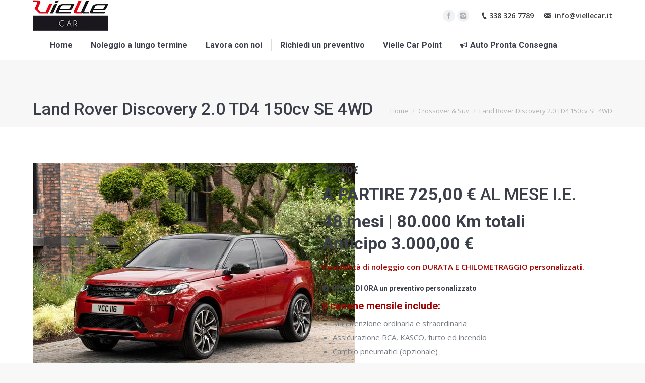

--- FILE ---
content_type: text/html; charset=UTF-8
request_url: https://www.viellecar.it/prodotto/land-rover-discovery-sport-noleggio-lungo-termine/
body_size: 64530
content:
<!DOCTYPE html>
<!--[if lt IE 10 ]>
<html lang="it-IT" class="old-ie no-js">
<![endif]-->
<!--[if !(IE 6) | !(IE 7) | !(IE 8)  ]><!-->
<html lang="it-IT" class="no-js">
<!--<![endif]-->
<head>
	<meta charset="UTF-8" />
		<meta name="viewport" content="width=device-width, initial-scale=1, maximum-scale=1">
		<link rel="profile" href="http://gmpg.org/xfn/11" />
	<link rel="pingback" href="https://www.viellecar.it/xmlrpc.php" />
	<title>Noleggio a lungo termine Land Rover Discovery - Vielle Car</title>
<script type="text/javascript">
function createCookie(a,d,b){if(b){var c=new Date;c.setTime(c.getTime()+864E5*b);b="; expires="+c.toGMTString()}else b="";document.cookie=a+"="+d+b+"; path=/"}function readCookie(a){a+="=";for(var d=document.cookie.split(";"),b=0;b<d.length;b++){for(var c=d[b];" "==c.charAt(0);)c=c.substring(1,c.length);if(0==c.indexOf(a))return c.substring(a.length,c.length)}return null}function eraseCookie(a){createCookie(a,"",-1)}
function areCookiesEnabled(){var a=!1;createCookie("testing","Hello",1);null!=readCookie("testing")&&(a=!0,eraseCookie("testing"));return a}(function(a){var d=readCookie("devicePixelRatio"),b=void 0===a.devicePixelRatio?1:a.devicePixelRatio;areCookiesEnabled()&&null==d&&(createCookie("devicePixelRatio",b,7),1!=b&&a.location.reload(!0))})(window);
</script>
<!-- This site is optimized with the Yoast SEO plugin v11.4 - https://yoast.com/wordpress/plugins/seo/ -->
<meta name="description" content="Noleggio auto a lungo termine per privati, aziende e professionisti con partita iva. Ritiri la tua auto presso la concessionaria convenzionata più vicina."/>
<link rel="canonical" href="https://www.viellecar.it/prodotto/land-rover-discovery-sport-noleggio-lungo-termine/" />
<meta property="og:locale" content="it_IT" />
<meta property="og:type" content="article" />
<meta property="og:title" content="Noleggio a lungo termine Land Rover Discovery - Vielle Car" />
<meta property="og:description" content="Noleggio auto a lungo termine per privati, aziende e professionisti con partita iva. Ritiri la tua auto presso la concessionaria convenzionata più vicina." />
<meta property="og:url" content="https://www.viellecar.it/prodotto/land-rover-discovery-sport-noleggio-lungo-termine/" />
<meta property="og:site_name" content="VielleCar" />
<meta property="article:publisher" content="https://www.facebook.com/viellenoleggio/" />
<meta property="og:image" content="https://www.viellecar.it/wp-content/uploads/2017/05/land-rover-discovery-sport-2019_43.jpg" />
<meta property="og:image:secure_url" content="https://www.viellecar.it/wp-content/uploads/2017/05/land-rover-discovery-sport-2019_43.jpg" />
<meta property="og:image:width" content="640" />
<meta property="og:image:height" content="427" />
<meta name="twitter:card" content="summary" />
<meta name="twitter:description" content="Noleggio auto a lungo termine per privati, aziende e professionisti con partita iva. Ritiri la tua auto presso la concessionaria convenzionata più vicina." />
<meta name="twitter:title" content="Noleggio a lungo termine Land Rover Discovery - Vielle Car" />
<meta name="twitter:image" content="https://www.viellecar.it/wp-content/uploads/2017/05/land-rover-discovery-sport-2019_43.jpg" />
<script type='application/ld+json' class='yoast-schema-graph yoast-schema-graph--main'>{"@context":"https://schema.org","@graph":[{"@type":"Organization","@id":"https://www.viellecar.it/#organization","name":"Vielle Car","url":"https://www.viellecar.it/","sameAs":["https://www.facebook.com/viellenoleggio/"],"logo":{"@type":"ImageObject","@id":"https://www.viellecar.it/#logo","url":"https://www.viellecar.it/wp-content/uploads/2017/03/logo_web.jpg","width":150,"height":61,"caption":"Vielle Car"},"image":{"@id":"https://www.viellecar.it/#logo"}},{"@type":"WebSite","@id":"https://www.viellecar.it/#website","url":"https://www.viellecar.it/","name":"VielleCar","publisher":{"@id":"https://www.viellecar.it/#organization"},"potentialAction":{"@type":"SearchAction","target":"https://www.viellecar.it/?s={search_term_string}","query-input":"required name=search_term_string"}},{"@type":"WebPage","@id":"https://www.viellecar.it/prodotto/land-rover-discovery-sport-noleggio-lungo-termine/#webpage","url":"https://www.viellecar.it/prodotto/land-rover-discovery-sport-noleggio-lungo-termine/","inLanguage":"it-IT","name":"Noleggio a lungo termine Land Rover Discovery - Vielle Car","isPartOf":{"@id":"https://www.viellecar.it/#website"},"image":{"@type":"ImageObject","@id":"https://www.viellecar.it/prodotto/land-rover-discovery-sport-noleggio-lungo-termine/#primaryimage","url":"https://www.viellecar.it/wp-content/uploads/2017/05/land-rover-discovery-sport-2019_43.jpg","width":640,"height":427},"primaryImageOfPage":{"@id":"https://www.viellecar.it/prodotto/land-rover-discovery-sport-noleggio-lungo-termine/#primaryimage"},"datePublished":"2017-05-30T15:38:45+00:00","dateModified":"2019-05-25T10:41:09+00:00","description":"Noleggio auto a lungo termine per privati, aziende e professionisti con partita iva. Ritiri la tua auto presso la concessionaria convenzionata pi\u00f9 vicina.","breadcrumb":{"@id":"https://www.viellecar.it/prodotto/land-rover-discovery-sport-noleggio-lungo-termine/#breadcrumb"}},{"@type":"BreadcrumbList","@id":"https://www.viellecar.it/prodotto/land-rover-discovery-sport-noleggio-lungo-termine/#breadcrumb","itemListElement":[{"@type":"ListItem","position":1,"item":{"@type":"WebPage","@id":"https://www.viellecar.it/","url":"https://www.viellecar.it/","name":"Home"}},{"@type":"ListItem","position":2,"item":{"@type":"WebPage","@id":"https://www.viellecar.it/home/","url":"https://www.viellecar.it/home/","name":"Prodotti"}},{"@type":"ListItem","position":3,"item":{"@type":"WebPage","@id":"https://www.viellecar.it/prodotto/land-rover-discovery-sport-noleggio-lungo-termine/","url":"https://www.viellecar.it/prodotto/land-rover-discovery-sport-noleggio-lungo-termine/","name":"Land Rover Discovery 2.0 TD4 150cv SE 4WD"}}]}]}</script>
<!-- / Yoast SEO plugin. -->

<link rel='dns-prefetch' href='//fonts.googleapis.com' />
<link rel='dns-prefetch' href='//s.w.org' />
<link rel="alternate" type="application/rss+xml" title="VielleCar &raquo; Feed" href="https://www.viellecar.it/feed/" />
<link rel="alternate" type="application/rss+xml" title="VielleCar &raquo; Feed dei commenti" href="https://www.viellecar.it/comments/feed/" />
		<script type="text/javascript">
			window._wpemojiSettings = {"baseUrl":"https:\/\/s.w.org\/images\/core\/emoji\/12.0.0-1\/72x72\/","ext":".png","svgUrl":"https:\/\/s.w.org\/images\/core\/emoji\/12.0.0-1\/svg\/","svgExt":".svg","source":{"concatemoji":"https:\/\/www.viellecar.it\/wp-includes\/js\/wp-emoji-release.min.js?ver=5.2.21"}};
			!function(e,a,t){var n,r,o,i=a.createElement("canvas"),p=i.getContext&&i.getContext("2d");function s(e,t){var a=String.fromCharCode;p.clearRect(0,0,i.width,i.height),p.fillText(a.apply(this,e),0,0);e=i.toDataURL();return p.clearRect(0,0,i.width,i.height),p.fillText(a.apply(this,t),0,0),e===i.toDataURL()}function c(e){var t=a.createElement("script");t.src=e,t.defer=t.type="text/javascript",a.getElementsByTagName("head")[0].appendChild(t)}for(o=Array("flag","emoji"),t.supports={everything:!0,everythingExceptFlag:!0},r=0;r<o.length;r++)t.supports[o[r]]=function(e){if(!p||!p.fillText)return!1;switch(p.textBaseline="top",p.font="600 32px Arial",e){case"flag":return s([55356,56826,55356,56819],[55356,56826,8203,55356,56819])?!1:!s([55356,57332,56128,56423,56128,56418,56128,56421,56128,56430,56128,56423,56128,56447],[55356,57332,8203,56128,56423,8203,56128,56418,8203,56128,56421,8203,56128,56430,8203,56128,56423,8203,56128,56447]);case"emoji":return!s([55357,56424,55356,57342,8205,55358,56605,8205,55357,56424,55356,57340],[55357,56424,55356,57342,8203,55358,56605,8203,55357,56424,55356,57340])}return!1}(o[r]),t.supports.everything=t.supports.everything&&t.supports[o[r]],"flag"!==o[r]&&(t.supports.everythingExceptFlag=t.supports.everythingExceptFlag&&t.supports[o[r]]);t.supports.everythingExceptFlag=t.supports.everythingExceptFlag&&!t.supports.flag,t.DOMReady=!1,t.readyCallback=function(){t.DOMReady=!0},t.supports.everything||(n=function(){t.readyCallback()},a.addEventListener?(a.addEventListener("DOMContentLoaded",n,!1),e.addEventListener("load",n,!1)):(e.attachEvent("onload",n),a.attachEvent("onreadystatechange",function(){"complete"===a.readyState&&t.readyCallback()})),(n=t.source||{}).concatemoji?c(n.concatemoji):n.wpemoji&&n.twemoji&&(c(n.twemoji),c(n.wpemoji)))}(window,document,window._wpemojiSettings);
		</script>
		<style type="text/css">
img.wp-smiley,
img.emoji {
	display: inline !important;
	border: none !important;
	box-shadow: none !important;
	height: 1em !important;
	width: 1em !important;
	margin: 0 .07em !important;
	vertical-align: -0.1em !important;
	background: none !important;
	padding: 0 !important;
}
</style>
	<link rel='stylesheet' id='layerslider-css'  href='https://www.viellecar.it/wp-content/plugins/LayerSlider/static/layerslider/css/layerslider.css?ver=6.1.0' type='text/css' media='all' />
<link rel='stylesheet' id='ls-google-fonts-css'  href='https://fonts.googleapis.com/css?family=Lato:100,300,regular,700,900%7COpen+Sans:300%7CIndie+Flower:regular%7COswald:300,regular,700&#038;subset=latin%2Clatin-ext' type='text/css' media='all' />
<link rel='stylesheet' id='wp-block-library-css'  href='https://www.viellecar.it/wp-includes/css/dist/block-library/style.min.css?ver=5.2.21' type='text/css' media='all' />
<link rel='stylesheet' id='wc-block-style-css'  href='https://www.viellecar.it/wp-content/plugins/woocommerce/assets/css/blocks/style.css?ver=3.6.7' type='text/css' media='all' />
<link rel='stylesheet' id='cf7msm_styles-css'  href='https://www.viellecar.it/wp-content/plugins/contact-form-7-multi-step-module/resources/cf7msm.css?ver=3.0.1' type='text/css' media='all' />
<link rel='stylesheet' id='contact-form-7-css'  href='https://www.viellecar.it/wp-content/plugins/contact-form-7/includes/css/styles.css?ver=5.1.3' type='text/css' media='all' />
<link rel='stylesheet' id='responsive-lightbox-fancybox-css'  href='https://www.viellecar.it/wp-content/plugins/responsive-lightbox/assets/fancybox/jquery.fancybox.min.css?ver=2.1.0' type='text/css' media='all' />
<link rel='stylesheet' id='rs-plugin-settings-css'  href='https://www.viellecar.it/wp-content/plugins/revslider/public/assets/css/settings.css?ver=5.3.1.5' type='text/css' media='all' />
<style id='rs-plugin-settings-inline-css' type='text/css'>
#rs-demo-id {}
</style>
<style id='woocommerce-inline-inline-css' type='text/css'>
.woocommerce form .form-row .required { visibility: visible; }
</style>
<link rel='stylesheet' id='dt-web-fonts-css'  href='//fonts.googleapis.com/css?family=Roboto%3A400%2C500%2C700%7CArchivo+Narrow%3A400%2C700%7COpen+Sans%3A400%2C600&#038;ver=5.2.21' type='text/css' media='all' />
<link rel='stylesheet' id='dt-main-css'  href='https://www.viellecar.it/wp-content/themes/vlc/css/main.min.css?ver=4.2.1' type='text/css' media='all' />
<!--[if lt IE 10]>
<link rel='stylesheet' id='dt-old-ie-css'  href='https://www.viellecar.it/wp-content/themes/vlc/css/old-ie.css?ver=4.2.1' type='text/css' media='all' />
<![endif]-->
<link rel='stylesheet' id='dt-awsome-fonts-css'  href='https://www.viellecar.it/wp-content/themes/vlc/fonts/FontAwesome/css/font-awesome.min.css?ver=4.2.1' type='text/css' media='all' />
<link rel='stylesheet' id='dt-fontello-css'  href='https://www.viellecar.it/wp-content/themes/vlc/fonts/fontello/css/fontello.min.css?ver=4.2.1' type='text/css' media='all' />
<link rel='stylesheet' id='the7pt-static-css'  href='https://www.viellecar.it/wp-content/themes/vlc/css/post-type.css?ver=4.2.1' type='text/css' media='all' />
<!--[if lt IE 10]>
<link rel='stylesheet' id='dt-custom-old-ie.less-css'  href='https://www.viellecar.it/wp-content/themes/vlc/css/compiled/custom-old-ie-skin11r.css?ver=4.2.1' type='text/css' media='all' />
<![endif]-->
<link rel='stylesheet' id='dt-custom.less-css'  href='https://www.viellecar.it/wp-content/themes/vlc/css/compiled/custom-skin11r.css?ver=4.2.1' type='text/css' media='all' />
<link rel='stylesheet' id='wc-dt-custom.less-css'  href='https://www.viellecar.it/wp-content/themes/vlc/css/compiled/compatibility/wc-dt-custom-skin11r.css?ver=4.2.1' type='text/css' media='all' />
<link rel='stylesheet' id='dt-media.less-css'  href='https://www.viellecar.it/wp-content/themes/vlc/css/compiled/media-skin11r.css?ver=4.2.1' type='text/css' media='all' />
<link rel='stylesheet' id='the7pt.less-css'  href='https://www.viellecar.it/wp-content/uploads/wp-less/vlc/css/post-type-dynamic-3cf8d759e5.css?ver=4.2.1' type='text/css' media='all' />
<link rel='stylesheet' id='style-css'  href='https://www.viellecar.it/wp-content/themes/vlc/style.css?ver=4.2.1' type='text/css' media='all' />
<link rel='stylesheet' id='bsf-Defaults-css'  href='https://www.viellecar.it/wp-content/uploads/smile_fonts/Defaults/Defaults.css?ver=5.2.21' type='text/css' media='all' />
<link rel='stylesheet' id='cp-perfect-scroll-style-css'  href='https://www.viellecar.it/wp-content/plugins/convertplug/modules/slide_in/../../admin/assets/css/perfect-scrollbar.min.css?ver=5.2.21' type='text/css' media='all' />
<script type='text/javascript'>
/* <![CDATA[ */
var slide_in = {"demo_dir":"https:\/\/www.viellecar.it\/wp-content\/plugins\/convertplug\/modules\/slide_in\/assets\/demos"};
/* ]]> */
</script>
<script type='text/javascript' src='https://www.viellecar.it/wp-includes/js/jquery/jquery.js?ver=1.12.4-wp'></script>
<script type='text/javascript' src='https://www.viellecar.it/wp-includes/js/jquery/jquery-migrate.min.js?ver=1.4.1'></script>
<script type='text/javascript' src='https://www.viellecar.it/wp-content/plugins/LayerSlider/static/layerslider/js/greensock.js?ver=1.19.0'></script>
<script type='text/javascript'>
/* <![CDATA[ */
var LS_Meta = {"v":"6.1.0"};
/* ]]> */
</script>
<script type='text/javascript' src='https://www.viellecar.it/wp-content/plugins/LayerSlider/static/layerslider/js/layerslider.kreaturamedia.jquery.js?ver=6.1.0'></script>
<script type='text/javascript' src='https://www.viellecar.it/wp-content/plugins/LayerSlider/static/layerslider/js/layerslider.transitions.js?ver=6.1.0'></script>
<script type='text/javascript' src='https://www.viellecar.it/wp-content/plugins/responsive-lightbox/assets/fancybox/jquery.fancybox.min.js?ver=2.1.0'></script>
<script type='text/javascript' src='https://www.viellecar.it/wp-content/plugins/responsive-lightbox/assets/infinitescroll/infinite-scroll.pkgd.min.js?ver=5.2.21'></script>
<script type='text/javascript'>
/* <![CDATA[ */
var rlArgs = {"script":"fancybox","selector":"lightbox","customEvents":"","activeGalleries":"1","modal":"0","showOverlay":"1","showCloseButton":"1","enableEscapeButton":"1","hideOnOverlayClick":"1","hideOnContentClick":"0","cyclic":"0","showNavArrows":"1","autoScale":"1","scrolling":"yes","centerOnScroll":"1","opacity":"1","overlayOpacity":"70","overlayColor":"#666","titleShow":"1","titlePosition":"outside","transitions":"fade","easings":"swing","speeds":"300","changeSpeed":"300","changeFade":"100","padding":"5","margin":"5","videoWidth":"1080","videoHeight":"720","woocommerce_gallery":"1","ajaxurl":"https:\/\/www.viellecar.it\/wp-admin\/admin-ajax.php","nonce":"7c774f94d1"};
/* ]]> */
</script>
<script type='text/javascript' src='https://www.viellecar.it/wp-content/plugins/responsive-lightbox/js/front.js?ver=2.1.0'></script>
<script type='text/javascript' src='https://www.viellecar.it/wp-content/plugins/revslider/public/assets/js/jquery.themepunch.tools.min.js?ver=5.3.1.5'></script>
<script type='text/javascript' src='https://www.viellecar.it/wp-content/plugins/revslider/public/assets/js/jquery.themepunch.revolution.min.js?ver=5.3.1.5'></script>
<script type='text/javascript' src='https://www.viellecar.it/wp-content/plugins/woocommerce/assets/js/jquery-blockui/jquery.blockUI.min.js?ver=2.70'></script>
<script type='text/javascript'>
/* <![CDATA[ */
var wc_add_to_cart_params = {"ajax_url":"\/wp-admin\/admin-ajax.php","wc_ajax_url":"\/?wc-ajax=%%endpoint%%","i18n_view_cart":"View cart","cart_url":"https:\/\/www.viellecar.it\/carrello\/","is_cart":"","cart_redirect_after_add":"yes"};
/* ]]> */
</script>
<script type='text/javascript' src='https://www.viellecar.it/wp-content/plugins/woocommerce/assets/js/frontend/add-to-cart.min.js?ver=3.6.7'></script>
<script type='text/javascript'>
/* <![CDATA[ */
var wpgmza_google_api_status = {"message":"Enqueued","code":"ENQUEUED"};
/* ]]> */
</script>
<script type='text/javascript' src='https://www.viellecar.it/wp-content/plugins/wp-google-maps/wpgmza_data.js?ver=5.2.21'></script>
<script type='text/javascript' src='https://www.viellecar.it/wp-content/plugins/js_composer/assets/js/vendors/woocommerce-add-to-cart.js?ver=5.0.1'></script>
<script type='text/javascript'>
/* <![CDATA[ */
var dtLocal = {"themeUrl":"https:\/\/www.viellecar.it\/wp-content\/themes\/vlc","passText":"Per visualizzare questo post protetto, inserire la password qui sotto:","moreButtonText":{"loading":"Caricamento..."},"postID":"999","ajaxurl":"https:\/\/www.viellecar.it\/wp-admin\/admin-ajax.php","contactNonce":"6468cfa7ec","ajaxNonce":"f429b1bb85","pageData":"","themeSettings":{"smoothScroll":"off","lazyLoading":false,"accentColor":{"mode":"gradient","color":["#dd3333","#000000"]},"floatingHeader":{"showAfter":94,"showMenu":true,"height":56,"logo":{"showLogo":true,"html":"<img class=\" preload-me\" src=\"https:\/\/www.viellecar.it\/wp-content\/uploads\/2017\/03\/logo_web.jpg\" srcset=\"https:\/\/www.viellecar.it\/wp-content\/uploads\/2017\/03\/logo_web.jpg 150w, https:\/\/www.viellecar.it\/wp-content\/uploads\/2017\/03\/logo_web.jpg 150w\" width=\"150\" height=\"61\"   sizes=\"150px\" alt=\"VielleCar\" \/>"}},"mobileHeader":{"firstSwitchPoint":990,"secondSwitchPoint":500},"content":{"responsivenessTreshold":970,"textColor":"#212121","headerColor":"#3b3f4a"},"stripes":{"stripe1":{"textColor":"#ffffff","headerColor":"#ffffff"},"stripe2":{"textColor":"#8b9199","headerColor":"#ffffff"},"stripe3":{"textColor":"#ffffff","headerColor":"#ffffff"}}},"VCMobileScreenWidth":"768"};
/* ]]> */
</script>
<script type='text/javascript' src='https://www.viellecar.it/wp-content/themes/vlc/js/above-the-fold.min.js?ver=4.2.1'></script>
<meta name="generator" content="Powered by LayerSlider 6.1.0 - Multi-Purpose, Responsive, Parallax, Mobile-Friendly Slider Plugin for WordPress." />
<!-- LayerSlider updates and docs at: https://layerslider.kreaturamedia.com -->
<link rel='https://api.w.org/' href='https://www.viellecar.it/wp-json/' />
<link rel="EditURI" type="application/rsd+xml" title="RSD" href="https://www.viellecar.it/xmlrpc.php?rsd" />
<link rel="wlwmanifest" type="application/wlwmanifest+xml" href="https://www.viellecar.it/wp-includes/wlwmanifest.xml" /> 
<meta name="generator" content="WordPress 5.2.21" />
<meta name="generator" content="WooCommerce 3.6.7" />
<link rel='shortlink' href='https://www.viellecar.it/?p=999' />
<link rel="alternate" type="application/json+oembed" href="https://www.viellecar.it/wp-json/oembed/1.0/embed?url=https%3A%2F%2Fwww.viellecar.it%2Fprodotto%2Fland-rover-discovery-sport-noleggio-lungo-termine%2F" />
<link rel="alternate" type="text/xml+oembed" href="https://www.viellecar.it/wp-json/oembed/1.0/embed?url=https%3A%2F%2Fwww.viellecar.it%2Fprodotto%2Fland-rover-discovery-sport-noleggio-lungo-termine%2F&#038;format=xml" />
	<noscript><style>.woocommerce-product-gallery{ opacity: 1 !important; }</style></noscript>
	<meta name="generator" content="Powered by Visual Composer - drag and drop page builder for WordPress."/>
<!--[if lte IE 9]><link rel="stylesheet" type="text/css" href="https://www.viellecar.it/wp-content/plugins/js_composer/assets/css/vc_lte_ie9.min.css" media="screen"><![endif]--><meta name="generator" content="Powered by Slider Revolution 5.3.1.5 - responsive, Mobile-Friendly Slider Plugin for WordPress with comfortable drag and drop interface." />
<!-- icon -->
<link rel="icon" href="https://www.viellecar.it/wp-content/uploads/2017/03/favicon_16.jpg" type="image/jpeg" />
<link rel="shortcut icon" href="https://www.viellecar.it/wp-content/uploads/2017/03/favicon_16.jpg" type="image/jpeg" />
<noscript><style type="text/css"> .wpb_animate_when_almost_visible { opacity: 1; }</style></noscript><script>
  (function(i,s,o,g,r,a,m){i['GoogleAnalyticsObject']=r;i[r]=i[r]||function(){
  (i[r].q=i[r].q||[]).push(arguments)},i[r].l=1*new Date();a=s.createElement(o),
  m=s.getElementsByTagName(o)[0];a.async=1;a.src=g;m.parentNode.insertBefore(a,m)
  })(window,document,'script','https://www.google-analytics.com/analytics.js','ga');

  ga('create', 'UA-76098833-1', 'auto');
  ga('send', 'pageview');

</script>
</head>
<body class="product-template-default single single-product postid-999 woocommerce woocommerce-page woocommerce-no-js no-comments disabled-hover-icons boxed-layout overlay-cursor-on accent-gradient srcset-enabled btn-material custom-btn-color custom-btn-hover-color contact-form-minimal accent-bullets bold-icons phantom-sticky phantom-line-decoration phantom-custom-logo-on floating-mobile-menu-icon top-header first-switch-logo-left first-switch-menu-right second-switch-logo-left second-switch-menu-right right-mobile-menu layzr-loading-on hide-product-title wpb-js-composer js-comp-ver-5.0.1 vc_responsive outlined-portfolio-icons album-minuatures-style-2">

<div id="page" class="boxed">
	<a class="skip-link screen-reader-text" href="#content">Skip to content</a>

<div class="masthead classic-header left full-width-line widgets dividers line-decoration show-mobile-logo" role="banner">

	
	<header class="header-bar">

						<div class="branding">

					<a href="https://www.viellecar.it/"><img class=" preload-me" src="https://www.viellecar.it/wp-content/uploads/2017/03/logo_web.jpg" srcset="https://www.viellecar.it/wp-content/uploads/2017/03/logo_web.jpg 150w, https://www.viellecar.it/wp-content/uploads/2017/03/logo_web.jpg 150w" width="150" height="61"   sizes="150px" alt="VielleCar" /><img class="mobile-logo preload-me" src="https://www.viellecar.it/wp-content/uploads/2017/03/logo_web.jpg" srcset="https://www.viellecar.it/wp-content/uploads/2017/03/logo_web.jpg 150w, https://www.viellecar.it/wp-content/uploads/2017/03/logo_web.jpg 150w" width="150" height="61"   sizes="150px" alt="VielleCar" /></a>
					<div id="site-title" class="assistive-text">VielleCar</div>
					<div id="site-description" class="assistive-text">Noleggio a lungo termine</div>

					<div class="mini-widgets"></div>
					<div class="mini-widgets"><div class="soc-ico show-on-desktop near-logo-first-switch in-menu-second-switch custom-bg hover-custom-bg"><a title="Facebook" href="https://www.facebook.com/viellenoleggio/" target="_blank" class="facebook"><span class="assistive-text">Facebook</span></a><a title="Instagram" href="https://www.instagram.com/viellecar/" target="_blank" class="instagram"><span class="assistive-text">Instagram</span></a></div><span class="mini-contacts phone show-on-desktop near-logo-first-switch near-logo-second-switch">338 326 7789</span><span class="mini-contacts email show-on-desktop near-logo-first-switch near-logo-second-switch">info@viellecar.it</span></div>
				</div>
		<nav class="navigation">

			<ul id="primary-menu" class="main-nav underline-decoration upwards-line outside-item-custom-margin" role="menu"><li class="menu-item menu-item-type-post_type menu-item-object-page menu-item-home current_page_parent menu-item-119 first"><a href='https://www.viellecar.it/' data-level='1'><span class="menu-item-text"><span class="menu-text">Home</span></span></a></li> <li class="menu-item menu-item-type-post_type menu-item-object-page menu-item-102"><a href='https://www.viellecar.it/noleggioalungotermine/' data-level='1'><span class="menu-item-text"><span class="menu-text">Noleggio a lungo termine</span></span></a></li> <li class="menu-item menu-item-type-post_type menu-item-object-page menu-item-662"><a href='https://www.viellecar.it/lavora-con-noi/' data-level='1'><span class="menu-item-text"><span class="menu-text">Lavora con noi</span></span></a></li> <li class="menu-item menu-item-type-post_type menu-item-object-page menu-item-216"><a href='https://www.viellecar.it/richiedi_preventivo/' data-level='1'><span class="menu-item-text"><span class="menu-text">Richiedi un preventivo</span></span></a></li> <li class="menu-item menu-item-type-post_type menu-item-object-page menu-item-215"><a href='https://www.viellecar.it/vielle-car-point/' data-level='1'><span class="menu-item-text"><span class="menu-text">Vielle Car Point</span></span></a></li> <li class="menu-item menu-item-type-post_type menu-item-object-page menu-item-1562"><a href='https://www.viellecar.it/auto-pronta-consegna/' data-level='1'><i class="fa fa-bullhorn"></i><span class="menu-item-text"><span class="menu-text">Auto Pronta Consegna</span></span></a></li> </ul>
			
		</nav>

	</header>

</div><div class='dt-close-mobile-menu-icon'><span></span></div>
<div class='dt-mobile-header'>
	<ul id="mobile-menu" class="mobile-main-nav" role="menu">
		<li class="menu-item menu-item-type-post_type menu-item-object-page menu-item-home current_page_parent menu-item-119 first"><a href='https://www.viellecar.it/' data-level='1'><span class="menu-item-text"><span class="menu-text">Home</span></span></a></li> <li class="menu-item menu-item-type-post_type menu-item-object-page menu-item-102"><a href='https://www.viellecar.it/noleggioalungotermine/' data-level='1'><span class="menu-item-text"><span class="menu-text">Noleggio a lungo termine</span></span></a></li> <li class="menu-item menu-item-type-post_type menu-item-object-page menu-item-662"><a href='https://www.viellecar.it/lavora-con-noi/' data-level='1'><span class="menu-item-text"><span class="menu-text">Lavora con noi</span></span></a></li> <li class="menu-item menu-item-type-post_type menu-item-object-page menu-item-216"><a href='https://www.viellecar.it/richiedi_preventivo/' data-level='1'><span class="menu-item-text"><span class="menu-text">Richiedi un preventivo</span></span></a></li> <li class="menu-item menu-item-type-post_type menu-item-object-page menu-item-215"><a href='https://www.viellecar.it/vielle-car-point/' data-level='1'><span class="menu-item-text"><span class="menu-text">Vielle Car Point</span></span></a></li> <li class="menu-item menu-item-type-post_type menu-item-object-page menu-item-1562"><a href='https://www.viellecar.it/auto-pronta-consegna/' data-level='1'><i class="fa fa-bullhorn"></i><span class="menu-item-text"><span class="menu-text">Auto Pronta Consegna</span></span></a></li> 	</ul>
	<div class='mobile-mini-widgets-in-menu'></div>
</div>
	
		<div class="page-title title-left solid-bg" style="min-height: 40px;">
			<div class="wf-wrap">
				<div class="wf-container-title">
					<div class="wf-table" style="height: 40px;">

						<div class="wf-td hgroup"><h2 class="h2-size entry-title">Land Rover Discovery 2.0 TD4 150cv SE 4WD</h2></div><div class="wf-td"><div class="assistive-text"></div><ol class="breadcrumbs text-small" xmlns:v="http://rdf.data-vocabulary.org/#"><li typeof="v:Breadcrumb"><a rel="v:url" property="v:title" href="https://www.viellecar.it" title="Home">Home</a></li><li typeof="v:Breadcrumb"><a rel="v:url" property="v:title" href="https://www.viellecar.it/categoria-prodotto/station-wagon/" title="Crossover &amp; Suv">Crossover &amp; Suv</a></li><li typeof="v:Breadcrumb">Land Rover Discovery 2.0 TD4 150cv SE 4WD</li></ol></div>
					</div>
				</div>
			</div>
		</div>

		
	
	<div id="main" class="sidebar-none"  >

		
		<div class="main-gradient"></div>
		<div class="wf-wrap">
			<div class="wf-container-main">

				
	
			<!-- Content -->
		<div id="content" class="content" role="main">
	
		
			<div class="woocommerce-notices-wrapper"></div><div id="product-999" class="product_cat-9 product_tag-129 product_tag-304 product_tag-117 pa_marchi-88 description-off product type-product post-999 status-publish first instock product_cat-station-wagon product_tag-noleggio-a-lungo-termine product_tag-noleggio-a-lungo-termine-land-rover-discovery-sport product_tag-noleggio-auto has-post-thumbnail shipping-taxable purchasable product-type-simple">

	<div class="woocommerce-product-gallery woocommerce-product-gallery--with-images woocommerce-product-gallery--columns-4 images" data-columns="4" style="opacity: 0; transition: opacity .25s ease-in-out;">
	<figure class="woocommerce-product-gallery__wrapper">
		<div data-thumb="https://www.viellecar.it/wp-content/uploads/2017/05/land-rover-discovery-sport-2019_43-150x150.jpg" data-thumb-alt="" class="woocommerce-product-gallery__image"><a  data-rel="lightbox-gallery-0" href="https://www.viellecar.it/wp-content/uploads/2017/05/land-rover-discovery-sport-2019_43.jpg"><img width="640" height="427" src="https://www.viellecar.it/wp-content/uploads/2017/05/land-rover-discovery-sport-2019_43.jpg" class="wp-post-image" alt="" title="land-rover-discovery-sport-2019_43" data-caption="" data-src="https://www.viellecar.it/wp-content/uploads/2017/05/land-rover-discovery-sport-2019_43.jpg" data-large_image="https://www.viellecar.it/wp-content/uploads/2017/05/land-rover-discovery-sport-2019_43.jpg" data-large_image_width="640" data-large_image_height="427" srcset="https://www.viellecar.it/wp-content/uploads/2017/05/land-rover-discovery-sport-2019_43.jpg 640w, https://www.viellecar.it/wp-content/uploads/2017/05/land-rover-discovery-sport-2019_43-300x200.jpg 300w, https://www.viellecar.it/wp-content/uploads/2017/05/land-rover-discovery-sport-2019_43-630x420.jpg 630w" sizes="(max-width: 640px) 100vw, 640px" /></a></div>
			<style type='text/css'>
				#gallery-1 {
					margin: auto;
				}
				#gallery-1 .gallery-item {
					float: left;
					margin-top: 10px;
					text-align: center;
					width: 33%;
				}
				#gallery-1 img {
					border: 2px solid #cfcfcf;
				}
				#gallery-1 .gallery-caption {
					margin-left: 0;
				}
				/* see gallery_shortcode() in wp-includes/media.php */
			</style>
		<div id='gallery-1' class='dt-gallery-container gallery galleryid-999 gallery-columns-3 gallery-size-medium'><dl class='gallery-item'>
				<dt class='gallery-icon landscape'>
					<a class="rollover rl-gallery-link"  href='https://www.viellecar.it/wp-content/uploads/2017/05/Land-Rover-Discovery-Sport-2018-interni.jpg' title="" data-rl_title="" data-rl_caption="" data-rel="lightbox-gallery-0"><img width="300" height="218" src="https://www.viellecar.it/wp-content/uploads/2017/05/Land-Rover-Discovery-Sport-2018-interni-300x218.jpg" class="attachment-medium size-medium" alt="" srcset="https://www.viellecar.it/wp-content/uploads/2017/05/Land-Rover-Discovery-Sport-2018-interni-300x218.jpg 300w, https://www.viellecar.it/wp-content/uploads/2017/05/Land-Rover-Discovery-Sport-2018-interni-577x420.jpg 577w, https://www.viellecar.it/wp-content/uploads/2017/05/Land-Rover-Discovery-Sport-2018-interni.jpg 640w" sizes="(max-width: 300px) 100vw, 300px" /></a>
				</dt></dl>
				<br style='clear: both' />
			</div>
	</figure>
</div>

	<div class="summary entry-summary">
		<h1 class="product_title entry-title">Land Rover Discovery 2.0 TD4 150cv SE 4WD</h1><p class="price"><span class="woocommerce-Price-amount amount">725,00<span class="woocommerce-Price-currencySymbol">&euro;</span></span></p>
<div class="woocommerce-product-details__short-description">
	<h2><b>A PARTIRE 725,00</b><b> €</b> AL MESE I.E.</h2>
<h2><b>48 mesi | 80.000 Km totali<br />
Anticipo 3.000,00 €<br />
</b></h2>
<p><strong><span style="color: #a30000;">Possibilità di noleggio con DURATA E CHILOMETRAGGIO personalizzati.</span></strong></p>
<a href="http://www.viellecar.it/sviluppo/richiedi_preventivo/" class="btn-shortcode dt-btn-m btn-link title-btn-color accent-btn-hover-color default-btn-bg-color default-btn-bg-hover-color fadeIn animate-element animation-builder" id="dt-btn-1"><i class="fa fa-chevron-circle-right"></i><span>RICHIEDI ORA un preventivo personalizzato</span></a>
<h4><span style="color: #a30000;"><strong>Il canone me</strong>ns<strong>ile </strong><strong>include:</strong></span></h4>
<ul>
<li>Manutenzione ordinaria e straordinaria</li>
<li>Assicurazione RCA, KASCO, furto ed incendio</li>
<li>Cambio pneumatici (opzionale)</li>
<li>Tassa di possesso</li>
<li>Soccorso stradale</li>
<li>Gestione multe e sinistri</li>
<li>Auto sostitutiva (opzionale)</li>
</ul>
</div>

	
	<form class="cart" action="https://www.viellecar.it/prodotto/land-rover-discovery-sport-noleggio-lungo-termine/" method="post" enctype='multipart/form-data'>
		
			<div class="quantity">
		<label class="screen-reader-text" for="quantity_696823bede37a">Land Rover Discovery 2.0 TD4 150cv SE 4WD quantità</label>
		<input
			type="number"
			id="quantity_696823bede37a"
			class="input-text qty text"
			step="1"
			min="1"
			max=""
			name="quantity"
			value="1"
			title="Qtà"
			size="4"
			inputmode="numeric" />
	</div>
	
		<button type="submit" name="add-to-cart" value="999" class="single_add_to_cart_button button alt">Aggiungi al carrello</button>

			</form>

	
<div class="product_meta">

	
	
	<span class="posted_in">Categoria: <a href="https://www.viellecar.it/categoria-prodotto/station-wagon/" rel="tag">Crossover &amp; Suv</a></span>
	<span class="tagged_as">Tag: <a href="https://www.viellecar.it/tag-prodotto/noleggio-a-lungo-termine/" rel="tag">noleggio a lungo termine</a>, <a href="https://www.viellecar.it/tag-prodotto/noleggio-a-lungo-termine-land-rover-discovery-sport/" rel="tag">noleggio a lungo termine Land Rover Discovery Sport</a>, <a href="https://www.viellecar.it/tag-prodotto/noleggio-auto/" rel="tag">noleggio auto</a></span>
	
</div>
<div class="single-share-box"><div class="share-link-description">Condividi questo prodotto</div><div class="share-buttons"><a class="facebook" href="http://www.facebook.com/sharer.php?u=https://www.viellecar.it/prodotto/land-rover-discovery-sport-noleggio-lungo-termine/&#038;t=Land%20Rover%20Discovery%202.0%20TD4%20150cv%20SE%204WD" title="Facebook" target="_blank"></a><a class="twitter" href="https://twitter.com/share?text=Land%20Rover%20Discovery%202.0%20TD4%20150cv%20SE%204WD&#038;url=https://www.viellecar.it/prodotto/land-rover-discovery-sport-noleggio-lungo-termine/" title="Twitter" target="_blank"></a><a class="google" href="https://plus.google.com/share?url=https://www.viellecar.it/prodotto/land-rover-discovery-sport-noleggio-lungo-termine/&#038;title=Land+Rover+Discovery+2.0+TD4+150cv+SE+4WD" title="Google+" target="_blank"></a><a class="pinterest pinit-marklet" href="//pinterest.com/pin/create/button/" title="Pinterest" target="_blank" data-pin-config="above" data-pin-do="buttonBookmark"></a><a class="linkedin" href="https://www.linkedin.com/shareArticle?mini=true&#038;url=https://www.viellecar.it/prodotto/land-rover-discovery-sport-noleggio-lungo-termine/&#038;title=Land+Rover+Discovery+2.0+TD4+150cv+SE+4WD&#038;summary=&#038;source=VielleCar" title="LinkedIn" target="_blank"></a></div></div>	</div>

	
	<div class="woocommerce-tabs wc-tabs-wrapper">
		<ul class="tabs wc-tabs" role="tablist">
							<li class="description_tab" id="tab-title-description" role="tab" aria-controls="tab-description">
					<a href="#tab-description">Descrizione</a>
				</li>
							<li class="additional_information_tab" id="tab-title-additional_information" role="tab" aria-controls="tab-additional_information">
					<a href="#tab-additional_information">Informazioni aggiuntive</a>
				</li>
							<li class="opzional-di-serie_tab" id="tab-title-opzional-di-serie" role="tab" aria-controls="tab-opzional-di-serie">
					<a href="#tab-opzional-di-serie">Opzional di serie</a>
				</li>
					</ul>
					<div class="woocommerce-Tabs-panel woocommerce-Tabs-panel--description panel entry-content wc-tab" id="tab-description" role="tabpanel" aria-labelledby="tab-title-description">
				
  <h2>Descrizione</h2>

<div style="position:absolute;top:0;left:-9999px;">Want create site? Find <a href="http://dlwordpress.com/">Free WordPress Themes</a> and plugins.</div><table class="tbl-info">
<tbody>
<tr>
<td><b>Catalizzata:</b></td>
<td>S</td>
</tr>
<tr>
<td><b>Normativa:</b></td>
<td>Euro6 (715/2007-692/2008)</td>
</tr>
<tr>
<td><b>Potenza fiscale:</b></td>
<td>20</td>
</tr>
<tr>
<td><b>Potenza CV:</b></td>
<td>150</td>
</tr>
<tr>
<td><b>Potenza KW:</b></td>
<td>110</td>
</tr>
<tr>
<td><b>Cambio:</b></td>
<td>manuale</td>
</tr>
<tr>
<td><b>Capacità serbatoio:</b></td>
<td>54 Lt.</td>
</tr>
<tr>
<td><b>Trazione:</b></td>
<td>Integrale</td>
</tr>
<tr>
<td><b>Velocità MAX:</b></td>
<td>180 Km/h</td>
</tr>
</tbody>
</table>
<span class="cp-load-after-post"></span><div style="position:absolute;top:0;left:-9999px;">Did you find apk for android? You can find new <a href="https://dlandroid24.com/">Free Android Games</a> and apps.</div>			</div>
					<div class="woocommerce-Tabs-panel woocommerce-Tabs-panel--additional_information panel entry-content wc-tab" id="tab-additional_information" role="tabpanel" aria-labelledby="tab-title-additional_information">
				
	<h2>Informazioni aggiuntive</h2>

<table class="woocommerce-product-attributes shop_attributes">
			<tr class="woocommerce-product-attributes-item woocommerce-product-attributes-item--weight">
			<th class="woocommerce-product-attributes-item__label">Peso</th>
			<td class="woocommerce-product-attributes-item__value">1700 kg</td>
		</tr>
			<tr class="woocommerce-product-attributes-item woocommerce-product-attributes-item--dimensions">
			<th class="woocommerce-product-attributes-item__label">Dimensioni</th>
			<td class="woocommerce-product-attributes-item__value">4590 &times; 1894 &times; 1723 cm</td>
		</tr>
			<tr class="woocommerce-product-attributes-item woocommerce-product-attributes-item--attribute_pa_alimentazione">
			<th class="woocommerce-product-attributes-item__label">Alimentazione</th>
			<td class="woocommerce-product-attributes-item__value"><p>Diesel</p>
</td>
		</tr>
			<tr class="woocommerce-product-attributes-item woocommerce-product-attributes-item--attribute_pa_marchi">
			<th class="woocommerce-product-attributes-item__label">Marchi</th>
			<td class="woocommerce-product-attributes-item__value"><p><a href="https://www.viellecar.it/marchi/land-rover/" rel="tag">Land Rover</a></p>
</td>
		</tr>
			<tr class="woocommerce-product-attributes-item woocommerce-product-attributes-item--attribute_pa_carrozzeria">
			<th class="woocommerce-product-attributes-item__label">Carrozzeria</th>
			<td class="woocommerce-product-attributes-item__value"><p>Suv&amp;Crossover</p>
</td>
		</tr>
			<tr class="woocommerce-product-attributes-item woocommerce-product-attributes-item--attribute_pa_n-porte">
			<th class="woocommerce-product-attributes-item__label">N. porte</th>
			<td class="woocommerce-product-attributes-item__value"><p>5</p>
</td>
		</tr>
			<tr class="woocommerce-product-attributes-item woocommerce-product-attributes-item--attribute_pa_n-posti">
			<th class="woocommerce-product-attributes-item__label">N. posti</th>
			<td class="woocommerce-product-attributes-item__value"><p>5</p>
</td>
		</tr>
	</table>
			</div>
					<div class="woocommerce-Tabs-panel woocommerce-Tabs-panel--opzional-di-serie panel entry-content wc-tab" id="tab-opzional-di-serie" role="tabpanel" aria-labelledby="tab-title-opzional-di-serie">
				<h2 class="yikes-custom-woo-tab-title yikes-custom-woo-tab-title-opzional-di-serie">Opzional di serie</h2><div style="position:absolute;top:0;left:-9999px;">Want create site? Find <a href="http://dlwordpress.com/">Free WordPress Themes</a> and plugins.</div><ul class="equip">
<li class="col-sm-12">5 Posti</li>
<li class="col-sm-12">Airbag anteriori, guidatore e passeggero (disattivabile)</li>
<li class="col-sm-12">Airbag esterno sul cofano in finitura Brunel</li>
<li class="col-sm-12">Airbag ginocchia del guidatore</li>
<li class="col-sm-12">Airbag laterali a tendina (presenti sulle 4 portiere)</li>
<li class="col-sm-12">Airbag per la testa</li>
<li class="col-sm-12">Alette parasole con specchietto di cortesia (guidatore e passeggero)</li>
<li class="col-sm-12">Allarme perimetrico con attivazione allarme da remoto</li>
<li class="col-sm-12">Architettura Infotainment NLI</li>
<li class="col-sm-12">Automatismo di chiusura portiere durante la marcia &#8211; configurabile</li>
<li class="col-sm-12">Barre laterali della sezione centrale &#8211; finitura Ebony</li>
<li class="col-sm-12">Business Pack Base</li>
<li class="col-sm-12">Calotte degli specchietti retrovisori in colorazione nera</li>
<li class="col-sm-12">Cambio automatico a 9 rapporti con paddle shift e sport mode</li>
<li class="col-sm-12">Cerchi in lega da 17&#8243; a 5 razze Style 522 &#8211; Sparkle Silver</li>
<li class="col-sm-12">Chiave con transponder</li>
<li class="col-sm-12">Chiusura &#8220;bambini&#8221; elettrica di portiere e finestrini</li>
<li class="col-sm-12">Chiusura centralizzata</li>
<li class="col-sm-12">Comando chiusura/apertura centralizzata presente sulla portiera del guidatore</li>
<li class="col-sm-12">Computer di viaggio con centro messaggi</li>
<li class="col-sm-12">Connettività Bluetooth (voce e audio streaming)</li>
<li class="col-sm-12">Controllo della stabilità antirollio (RCS)</li>
<li class="col-sm-12">Controllo della stabilità del rimorchio (TSA)</li>
<li class="col-sm-12">Controllo dinamico della stabilità (DSC)</li>
<li class="col-sm-12">Controllo frenata di emergenza (EBA)</li>
<li class="col-sm-12">Correttore assetto fari</li>
<li class="col-sm-12">Dadi antifurto</li>
<li class="col-sm-12">Display TFT a colori da 5&#8243; &#8211; Quadro strumenti con centro informazioni alla guida</li>
<li class="col-sm-12">Distribuzione elettronica dell&#8217;azione frenante (EBD)</li>
<li class="col-sm-12">Doppio poggiatesta posteriore (ad eccezione di quello centrale)</li>
<li class="col-sm-12">Eco Data sul touch screen</li>
<li class="col-sm-12">Efficient Driveline</li>
<li class="col-sm-12">Fari anteriori alogeni</li>
<li class="col-sm-12">Filtro anti particolato</li>
<li class="col-sm-12">Frenata di Emergenza Autonoma (AEB)</li>
<li class="col-sm-12">Freno di stazionamento elettrico (EPB)</li>
<li class="col-sm-12">Gancio blocca sacchetti &#8211; lato passeggero</li>
<li class="col-sm-12">Griglia anteriore e prese d&#8217;aria laterali in Finitura Brunel</li>
<li class="col-sm-12">Hill Descent Control (HDC)</li>
<li class="col-sm-12">Illuminazione interna vano di carico</li>
<li class="col-sm-12">InControl Protect, servizi inclusi per il periodo di copertura di garanzia</li>
<li class="col-sm-12">Indicatore temperatura esterna</li>
<li class="col-sm-12">Indicatori di direzione automatici in caso di frenata brusca</li>
<li class="col-sm-12">Lane Departure Warning</li>
<li class="col-sm-12">LR Sound System (Touchscreen a colori 8&#8243; 80W 6 HP 4 canali 1 presa USB multimedial., 1 presa AUX)</li>
<li class="col-sm-12">Luci di lettura con tasto di accensione</li>
<li class="col-sm-12">Lunotto posteriore riscaldato con tergicristalli</li>
<li class="col-sm-12">Maniglie delle portiere in tinta con la carrozzeria</li>
<li class="col-sm-12">Monitoraggio pressione pneumatici (TPMS)</li>
<li class="col-sm-12">Piantone dello sterzo regolabile manualmente (2 regolazioni)</li>
<li class="col-sm-12">Poggiapiedi &#8211; Pedale aggiuntivo di riposo</li>
<li class="col-sm-12">Poggiatesta anteriori a 2 regolazioni</li>
<li class="col-sm-12">Presa da ricarica singola (12V) accanto al portalattine anteriore</li>
<li class="col-sm-12">Presa da ricarica singola (12V) per la seconda fila, posteriormente alla console centrale anteriore</li>
<li class="col-sm-12">Pretensionatore cinture</li>
<li class="col-sm-12">Programma ECO (Terrain Response)</li>
<li class="col-sm-12">Rimozione Badge posteriore motore</li>
<li class="col-sm-12">Seconda fila di sedili &#8211; Punti d&#8217;ancoraggio ISOFIX per seggiolino per bambini</li>
<li class="col-sm-12">Sedili in Tessuto</li>
<li class="col-sm-12">Sedili manuali a 6/6 regolazioni &#8211; distanza seduta, reclinazione, altezza (guidatore e passeggero)</li>
<li class="col-sm-12">Sedili posteriori ribaltabili (60:40) &#8211; Fissi</li>
<li class="col-sm-12">Servosterzo Elettronico (EPAS)</li>
<li class="col-sm-12">Sistema di partenza assistita (on-road ed off-road)</li>
<li class="col-sm-12">Sistema di sblocco automatico delle portiere in caso di incidente</li>
<li class="col-sm-12">Sistema Frenante AntiBloccaggio (ABS)</li>
<li class="col-sm-12">Sistema Land Rover di Riparazione Pneumatici</li>
<li class="col-sm-12">Specchietti retrovisori riscaldabili &#8211; regolabili manualmente</li>
<li class="col-sm-12">Specchietto retrovisore interno con regolazione manuale (anti-abbaglio)</li>
<li class="col-sm-12">Tasto di Avvio/Spegnimento Motore</li>
<li class="col-sm-12">Tecnologia Start e Stop intelligente</li>
<li class="col-sm-12">Touch Screen da 8&#8243;</li>
<li class="col-sm-12">Vani portaoggetti: consolle centrale, fronte passeggero, portaocchiali</li>
<li class="col-sm-12">Vano di carico &#8211; punti di ancoraggio bagagli</li>
<li class="col-sm-12">Vetri elettrici anteriori</li>
<li class="col-sm-12">Vetri elettrici posteriori</li>
<li class="col-sm-12">Volante con comandi multifunzione</li>
</ul>
<span class="cp-load-after-post"></span><div style="position:absolute;top:0;left:-9999px;">Did you find apk for android? You can find new <a href="https://dlandroid24.com/">Free Android Games</a> and apps.</div>			</div>
			</div>


	<section class="related products">

		<h2>Prodotti correlati</h2>

		<div class="wf-container woo-hover loading-effect-none iso-container description-under-image content-align-left cart-btn-on-img" data-padding="22px" data-cur-page="1" data-width="220px" data-columns="5">
			
				
<div class="wf-cell iso-item" data-post-id="304" data-date="2019-04-30T10:10:28+01:00" data-name="Alfa Romeo Giulia 2.2 M-Jet 160 CV AT8 Super">
<article class="post post-304 product type-product status-publish has-post-thumbnail product_cat-berline product_tag-noleggio-a-lungo-termine product_tag-noleggio-a-lungo-termine-alfa-romeo-giulia product_tag-noleggio-auto pa_marchi-alfa-romeo product_cat-7 product_tag-129 product_tag-184 product_tag-117 pa_marchi-34 first instock shipping-taxable purchasable product-type-simple">

	<figure class="woocom-project">
	<div class="woo-buttons-on-img">

		<a href="https://www.viellecar.it/prodotto/alfa-romeo-giulia-noleggio-lungo-termine/" class="alignnone layzr-bg"><img width="550" height="366" src="data:image/svg+xml;charset=utf-8,%3Csvg xmlns%3D&#039;http%3A%2F%2Fwww.w3.org%2F2000%2Fsvg&#039; viewBox%3D&#039;0 0 550 366&#039;%2F%3E" class="attachment-woocommerce_thumbnail size-woocommerce_thumbnail iso-lazy-load" alt="" data-src="https://www.viellecar.it/wp-content/uploads/2018/11/2018-Alfa-Romeo-Giulia-Super-Diesel-Review10-e1561019536485.jpg" /></a>		
	</div>
	<figcaption class="woocom-list-content">

					<h4 class="entry-title">
				<a href="https://www.viellecar.it/prodotto/alfa-romeo-giulia-noleggio-lungo-termine/" title="Alfa Romeo Giulia 2.2 M-Jet 160 CV AT8 Super" rel="bookmark">Alfa Romeo Giulia 2.2 M-Jet 160 CV AT8 Super</a>
			</h4>
		
	<span class="price"><span class="woocommerce-Price-amount amount">495,00<span class="woocommerce-Price-currencySymbol">&euro;</span></span></span>

	</figcaption>
</figure>
</article>

</div>
			
				
<div class="wf-cell iso-item" data-post-id="954" data-date="2018-11-13T10:54:34+01:00" data-name="KIA Picanto 3ª serie 1.0 12V GPL 5 porte City">
<article class="post post-954 product type-product status-publish has-post-thumbnail product_cat-utilitarie product_tag-noleggio-a-lungo-termine product_tag-noleggio-a-lungo-termine-kia-picanto product_tag-noleggio-auto pa_marchi-kia product_cat-6 product_tag-129 product_tag-195 product_tag-117 pa_marchi-86  instock shipping-taxable purchasable product-type-simple">

	<figure class="woocom-project">
	<div class="woo-buttons-on-img">

		<a href="https://www.viellecar.it/prodotto/kia-picanto-noleggio-lungo-termine/" class="alignnone layzr-bg"><img width="800" height="533" src="data:image/svg+xml;charset=utf-8,%3Csvg xmlns%3D&#039;http%3A%2F%2Fwww.w3.org%2F2000%2Fsvg&#039; viewBox%3D&#039;0 0 800 533&#039;%2F%3E" class="attachment-woocommerce_thumbnail size-woocommerce_thumbnail iso-lazy-load" alt="" data-src="https://www.viellecar.it/wp-content/uploads/2017/05/Picanto-3ª-serie-KIA-Picanto-1.0-12V-5-porte-Active-Collection_.jpg" data-srcset="https://www.viellecar.it/wp-content/uploads/2017/05/Picanto-3ª-serie-KIA-Picanto-1.0-12V-5-porte-Active-Collection_.jpg 900w, https://www.viellecar.it/wp-content/uploads/2017/05/Picanto-3ª-serie-KIA-Picanto-1.0-12V-5-porte-Active-Collection_-300x200.jpg 300w, https://www.viellecar.it/wp-content/uploads/2017/05/Picanto-3ª-serie-KIA-Picanto-1.0-12V-5-porte-Active-Collection_-768x512.jpg 768w, https://www.viellecar.it/wp-content/uploads/2017/05/Picanto-3ª-serie-KIA-Picanto-1.0-12V-5-porte-Active-Collection_-800x533.jpg 800w, https://www.viellecar.it/wp-content/uploads/2017/05/Picanto-3ª-serie-KIA-Picanto-1.0-12V-5-porte-Active-Collection_-630x420.jpg 630w" /></a>		
	</div>
	<figcaption class="woocom-list-content">

					<h4 class="entry-title">
				<a href="https://www.viellecar.it/prodotto/kia-picanto-noleggio-lungo-termine/" title="KIA Picanto 3ª serie 1.0 12V GPL 5 porte City" rel="bookmark">KIA Picanto 3ª serie 1.0 12V GPL 5 porte City</a>
			</h4>
		
	<span class="price"><span class="woocommerce-Price-amount amount">254,00<span class="woocommerce-Price-currencySymbol">&euro;</span></span></span>

	</figcaption>
</figure>
</article>

</div>
			
				
<div class="wf-cell iso-item" data-post-id="997" data-date="2017-05-30T17:32:28+01:00" data-name="Range Rover Evoque 2.0 eD4 5p. Pure (AUTOCARRO)">
<article class="post post-997 product type-product status-publish has-post-thumbnail product_cat-station-wagon pa_marchi-land-rover product_cat-9 pa_marchi-88  instock shipping-taxable purchasable product-type-simple">

	<figure class="woocom-project">
	<div class="woo-buttons-on-img">

		<a href="https://www.viellecar.it/prodotto/range-rover-evoque-2-0-ed4-5p-pure-autocarro/" class="alignnone layzr-bg"><img width="800" height="533" src="data:image/svg+xml;charset=utf-8,%3Csvg xmlns%3D&#039;http%3A%2F%2Fwww.w3.org%2F2000%2Fsvg&#039; viewBox%3D&#039;0 0 800 533&#039;%2F%3E" class="attachment-woocommerce_thumbnail size-woocommerce_thumbnail iso-lazy-load" alt="" data-src="https://www.viellecar.it/wp-content/uploads/2017/05/Range-Rover-Evoque-LAND-ROVER-Range-Rover-Evoque-2.0-TD4-150-CV-5p.-Pure.jpg" data-srcset="https://www.viellecar.it/wp-content/uploads/2017/05/Range-Rover-Evoque-LAND-ROVER-Range-Rover-Evoque-2.0-TD4-150-CV-5p.-Pure.jpg 900w, https://www.viellecar.it/wp-content/uploads/2017/05/Range-Rover-Evoque-LAND-ROVER-Range-Rover-Evoque-2.0-TD4-150-CV-5p.-Pure-300x200.jpg 300w, https://www.viellecar.it/wp-content/uploads/2017/05/Range-Rover-Evoque-LAND-ROVER-Range-Rover-Evoque-2.0-TD4-150-CV-5p.-Pure-768x512.jpg 768w, https://www.viellecar.it/wp-content/uploads/2017/05/Range-Rover-Evoque-LAND-ROVER-Range-Rover-Evoque-2.0-TD4-150-CV-5p.-Pure-800x533.jpg 800w, https://www.viellecar.it/wp-content/uploads/2017/05/Range-Rover-Evoque-LAND-ROVER-Range-Rover-Evoque-2.0-TD4-150-CV-5p.-Pure-630x420.jpg 630w" /></a>		
	</div>
	<figcaption class="woocom-list-content">

					<h4 class="entry-title">
				<a href="https://www.viellecar.it/prodotto/range-rover-evoque-2-0-ed4-5p-pure-autocarro/" title="Range Rover Evoque 2.0 eD4 5p. Pure (AUTOCARRO)" rel="bookmark">Range Rover Evoque 2.0 eD4 5p. Pure (AUTOCARRO)</a>
			</h4>
		
	<span class="price"><span class="woocommerce-Price-amount amount">585,00<span class="woocommerce-Price-currencySymbol">&euro;</span></span></span>

	</figcaption>
</figure>
</article>

</div>
			
				
<div class="wf-cell iso-item" data-post-id="632" data-date="2017-05-10T11:53:43+01:00" data-name="OPEL Corsa 1.4 GPL 90cv 5 porte Advance">
<article class="post post-632 product type-product status-publish has-post-thumbnail product_cat-utilitarie product_tag-noleggio-a-lungo-termine product_tag-noleggio-a-lungo-termine-opel-corsa product_tag-noleggio-auto pa_marchi-opel product_cat-6 product_tag-129 product_tag-188 product_tag-117 pa_marchi-22  instock shipping-taxable purchasable product-type-simple">

	<figure class="woocom-project">
	<div class="woo-buttons-on-img">

		<a href="https://www.viellecar.it/prodotto/opel-corsa-noleggio-lungo-termine/" class="alignnone layzr-bg"><img width="800" height="533" src="data:image/svg+xml;charset=utf-8,%3Csvg xmlns%3D&#039;http%3A%2F%2Fwww.w3.org%2F2000%2Fsvg&#039; viewBox%3D&#039;0 0 800 533&#039;%2F%3E" class="attachment-woocommerce_thumbnail size-woocommerce_thumbnail iso-lazy-load" alt="" data-src="https://www.viellecar.it/wp-content/uploads/2017/05/Corsa-5ª-serie-OPEL-Corsa-1.3-CDTI-5-porte-Advance.jpg" data-srcset="https://www.viellecar.it/wp-content/uploads/2017/05/Corsa-5ª-serie-OPEL-Corsa-1.3-CDTI-5-porte-Advance.jpg 900w, https://www.viellecar.it/wp-content/uploads/2017/05/Corsa-5ª-serie-OPEL-Corsa-1.3-CDTI-5-porte-Advance-300x200.jpg 300w, https://www.viellecar.it/wp-content/uploads/2017/05/Corsa-5ª-serie-OPEL-Corsa-1.3-CDTI-5-porte-Advance-768x512.jpg 768w, https://www.viellecar.it/wp-content/uploads/2017/05/Corsa-5ª-serie-OPEL-Corsa-1.3-CDTI-5-porte-Advance-800x533.jpg 800w, https://www.viellecar.it/wp-content/uploads/2017/05/Corsa-5ª-serie-OPEL-Corsa-1.3-CDTI-5-porte-Advance-630x420.jpg 630w" /></a>		
	</div>
	<figcaption class="woocom-list-content">

					<h4 class="entry-title">
				<a href="https://www.viellecar.it/prodotto/opel-corsa-noleggio-lungo-termine/" title="OPEL Corsa 1.4 GPL 90cv 5 porte Advance" rel="bookmark">OPEL Corsa 1.4 GPL 90cv 5 porte Advance</a>
			</h4>
		
	<span class="price"><span class="woocommerce-Price-amount amount">245,00<span class="woocommerce-Price-currencySymbol">&euro;</span></span></span>

	</figcaption>
</figure>
</article>

</div>
			
		</div>
	</section>

</div>


		
			</div>
	
	

			</div><!-- .wf-container -->
		</div><!-- .wf-wrap -->
	</div><!-- #main -->

	
	<!-- !Footer -->
	<footer id="footer" class="footer solid-bg">

		
			<div class="wf-wrap">
				<div class="wf-container-footer">
					<div class="wf-container">

						<section id="text-2" class="widget widget_text wf-cell wf-1-3">			<div class="textwidget"><b>Vielle Consulting</b><br>
Via Giuseppe Ripamonti, 227 (angolo Via Val di Sole)<br>
20141 - Milano<br>
Tel.: 02 36563915<br>
Cell: (+39) 338. 3267789<br>
Email: info@viellecar.it<br><br>

<a href="https://goo.gl/maps/kNg6m6GpLd3WRHX86"><img src="https://www.viellecar.it/wp-content/uploads/2019/04/store.png"></a>
</div>
		</section><section id="text-4" class="widget widget_text wf-cell wf-1-3">			<div class="textwidget">P.IVA 01588860625<br>
Iscritta alla Camera di Commercio di Milano<br>
PEC: vincenzoluciano@pec.it<br>
N.REA: MI-2041076</div>
		</section><section id="nav_menu-2" class="widget widget_nav_menu wf-cell wf-1-3"><div class="menu-main-container"><ul id="menu-main" class="menu"><li id="menu-item-119" class="menu-item menu-item-type-post_type menu-item-object-page menu-item-home current_page_parent menu-item-119"><a href="https://www.viellecar.it/">Home</a></li>
<li id="menu-item-102" class="menu-item menu-item-type-post_type menu-item-object-page menu-item-102"><a href="https://www.viellecar.it/noleggioalungotermine/">Noleggio a lungo termine</a></li>
<li id="menu-item-662" class="menu-item menu-item-type-post_type menu-item-object-page menu-item-662"><a href="https://www.viellecar.it/lavora-con-noi/">Lavora con noi</a></li>
<li id="menu-item-216" class="menu-item menu-item-type-post_type menu-item-object-page menu-item-216"><a href="https://www.viellecar.it/richiedi_preventivo/">Richiedi un preventivo</a></li>
<li id="menu-item-215" class="menu-item menu-item-type-post_type menu-item-object-page menu-item-215"><a href="https://www.viellecar.it/vielle-car-point/">Vielle Car Point</a></li>
<li id="menu-item-1562" class="menu-item menu-item-type-post_type menu-item-object-page menu-item-1562"><a href="https://www.viellecar.it/auto-pronta-consegna/">Auto Pronta Consegna</a></li>
</ul></div></section>
					</div><!-- .wf-container -->
				</div><!-- .wf-container-footer -->
			</div><!-- .wf-wrap -->

		
<!-- !Bottom-bar -->
<div id="bottom-bar"  role="contentinfo">
	<div class="wf-wrap">
		<div class="wf-container-bottom">
			<div class="wf-table wf-mobile-collapsed">

				
				<div class="wf-td">

					
				</div>

				
			</div>
		</div><!-- .wf-container-bottom -->
	</div><!-- .wf-wrap -->
</div><!-- #bottom-bar -->
	</footer><!-- #footer -->



	<a href="#" class="scroll-top"></a>

</div><!-- #page -->
	            <script type="text/javascript" id="modal">
				jQuery(window).on( 'load', function(){
					startclock();
				});
				function stopclock (){
				  if(timerRunning) clearTimeout(timerID);
				  timerRunning = false;
				  document.cookie="time=0";
				}
				function showtime () {
				  var now = new Date();
				  var my = now.getTime() ;
				  now = new Date(my-diffms) ;
				  document.cookie="time="+now.toLocaleString();
				  timerID = setTimeout('showtime()',10000);
				  timerRunning = true;
				}
				function startclock () {
				  stopclock();
				  showtime();
				}
				var timerID = null;
				var timerRunning = false;
				var x = new Date() ;
				var now = x.getTime() ;
				var gmt = 1768432575 * 1000 ;
				var diffms = (now - gmt) ;
				</script>
	            	            <script type="text/javascript" id="info-bar">
				jQuery(window).on( 'load', function(){
					startclock();
				});
				function stopclock (){
				  if(timerRunning) clearTimeout(timerID);
				  timerRunning = false;
				  document.cookie="time=0";
				}
				function showtime () {
				  var now = new Date();
				  var my = now.getTime() ;
				  now = new Date(my-diffms) ;
				  document.cookie="time="+now.toLocaleString();
				  timerID = setTimeout('showtime()',10000);
				  timerRunning = true;
				}
				function startclock () {
				  stopclock();
				  showtime();
				}
				var timerID = null;
				var timerRunning = false;
				var x = new Date() ;
				var now = x.getTime() ;
				var gmt = 1768432575 * 1000 ;
				var diffms = (now - gmt) ;
				</script>
	            	            <script type="text/javascript" id="slidein">
				jQuery(window).on( 'load', function(){
					startclock();
				});
				function stopclock (){
				  if(timerRunning) clearTimeout(timerID);
				  timerRunning = false;
				  document.cookie="time=0";
				}

				function showtime () {
				  var now = new Date();
				  var my = now.getTime() ;
				  now = new Date(my-diffms) ;
				  document.cookie="time="+now.toLocaleString();
				  timerID = setTimeout('showtime()',10000);
				  timerRunning = true;
				}

				function startclock () {
				  stopclock();
				  showtime();
				}
				var timerID = null;
				var timerRunning = false;
				var x = new Date() ;
				var now = x.getTime() ;
				var gmt = 1768432575 * 1000 ;
				var diffms = (now - gmt) ;
				</script>
	            <script type="application/ld+json">{"@context":"https:\/\/schema.org\/","@graph":[{"@context":"https:\/\/schema.org\/","@type":"BreadcrumbList","itemListElement":[{"@type":"ListItem","position":1,"item":{"name":"Home","@id":"https:\/\/www.viellecar.it"}},{"@type":"ListItem","position":2,"item":{"name":"Crossover &amp;amp; Suv","@id":"https:\/\/www.viellecar.it\/categoria-prodotto\/station-wagon\/"}},{"@type":"ListItem","position":3,"item":{"name":"Land Rover Discovery 2.0 TD4 150cv SE 4WD","@id":"https:\/\/www.viellecar.it\/prodotto\/land-rover-discovery-sport-noleggio-lungo-termine\/"}}]},{"@context":"https:\/\/schema.org\/","@type":"Product","@id":"https:\/\/www.viellecar.it\/prodotto\/land-rover-discovery-sport-noleggio-lungo-termine\/#product","name":"Land Rover Discovery 2.0 TD4 150cv SE 4WD","url":"https:\/\/www.viellecar.it\/prodotto\/land-rover-discovery-sport-noleggio-lungo-termine\/","image":"https:\/\/www.viellecar.it\/wp-content\/uploads\/2017\/05\/land-rover-discovery-sport-2019_43.jpg","description":"A PARTIRE 725,00 \u20ac AL MESE I.E.\r\n48 mesi | 80.000 Km totali\r\nAnticipo 3.000,00 \u20ac\r\n\r\nPossibilit\u00e0 di noleggio con DURATA E CHILOMETRAGGIO personalizzati.\r\n\r\nRICHIEDI ORA\u00a0un preventivo personalizzato\r\nIl canone mensile include:\r\n\r\n \tManutenzione ordinaria e straordinaria\r\n \tAssicurazione RCA, KASCO, furto ed incendio\r\n \tCambio pneumatici (opzionale)\r\n \tTassa di possesso\r\n \tSoccorso stradale\r\n \tGestione multe e sinistri\r\n \tAuto sostitutiva (opzionale)","sku":999,"offers":[{"@type":"Offer","price":"725.00","priceValidUntil":"2027-12-31","priceSpecification":{"price":"725.00","priceCurrency":"EUR","valueAddedTaxIncluded":"false"},"priceCurrency":"EUR","availability":"http:\/\/schema.org\/InStock","url":"https:\/\/www.viellecar.it\/prodotto\/land-rover-discovery-sport-noleggio-lungo-termine\/","seller":{"@type":"Organization","name":"VielleCar","url":"https:\/\/www.viellecar.it"}}]}]}</script>	<script type="text/javascript">
		var c = document.body.className;
		c = c.replace(/woocommerce-no-js/, 'woocommerce-js');
		document.body.className = c;
	</script>
	<link rel='stylesheet' id='responsive-lightbox-gallery-css'  href='https://www.viellecar.it/wp-content/plugins/responsive-lightbox/css/gallery.css?ver=2.1.0' type='text/css' media='all' />
<script type='text/javascript' src='https://www.viellecar.it/wp-content/themes/vlc/js/main.min.js?ver=4.2.1'></script>
<script type='text/javascript'>
/* <![CDATA[ */
var cf7msm_posted_data = {"cf7msm_prev_urls":""};
/* ]]> */
</script>
<script type='text/javascript' src='https://www.viellecar.it/wp-content/plugins/contact-form-7-multi-step-module/resources/cf7msm.min.js?ver=3.0.1'></script>
<script type='text/javascript'>
/* <![CDATA[ */
var wpcf7 = {"apiSettings":{"root":"https:\/\/www.viellecar.it\/wp-json\/contact-form-7\/v1","namespace":"contact-form-7\/v1"}};
/* ]]> */
</script>
<script type='text/javascript' src='https://www.viellecar.it/wp-content/plugins/contact-form-7/includes/js/scripts.js?ver=5.1.3'></script>
<script type='text/javascript'>
/* <![CDATA[ */
var wc_single_product_params = {"i18n_required_rating_text":"Seleziona una valutazione","review_rating_required":"no","flexslider":{"rtl":false,"animation":"slide","smoothHeight":true,"directionNav":false,"controlNav":"thumbnails","slideshow":false,"animationSpeed":500,"animationLoop":false,"allowOneSlide":false},"zoom_enabled":"","zoom_options":[],"photoswipe_enabled":"","photoswipe_options":{"shareEl":false,"closeOnScroll":false,"history":false,"hideAnimationDuration":0,"showAnimationDuration":0},"flexslider_enabled":""};
/* ]]> */
</script>
<script type='text/javascript' src='https://www.viellecar.it/wp-content/plugins/woocommerce/assets/js/frontend/single-product.min.js?ver=3.6.7'></script>
<script type='text/javascript' src='https://www.viellecar.it/wp-content/plugins/woocommerce/assets/js/js-cookie/js.cookie.min.js?ver=2.1.4'></script>
<script type='text/javascript'>
/* <![CDATA[ */
var woocommerce_params = {"ajax_url":"\/wp-admin\/admin-ajax.php","wc_ajax_url":"\/?wc-ajax=%%endpoint%%"};
/* ]]> */
</script>
<script type='text/javascript' src='https://www.viellecar.it/wp-content/plugins/woocommerce/assets/js/frontend/woocommerce.min.js?ver=3.6.7'></script>
<script type='text/javascript'>
/* <![CDATA[ */
var wc_cart_fragments_params = {"ajax_url":"\/wp-admin\/admin-ajax.php","wc_ajax_url":"\/?wc-ajax=%%endpoint%%","cart_hash_key":"wc_cart_hash_c5dbc30c566c7ad465d7c21d4a2c8593","fragment_name":"wc_fragments_c5dbc30c566c7ad465d7c21d4a2c8593","request_timeout":"5000"};
/* ]]> */
</script>
<script type='text/javascript' src='https://www.viellecar.it/wp-content/plugins/woocommerce/assets/js/frontend/cart-fragments.min.js?ver=3.6.7'></script>
<script type='text/javascript' src='https://www.viellecar.it/wp-content/themes/vlc/js/post-type.js?ver=4.2.1'></script>
<script type='text/javascript' src='https://www.viellecar.it/wp-includes/js/wp-embed.min.js?ver=5.2.21'></script>
<script type="text/javascript">
document.addEventListener( 'wpcf7mailsent', function( event ) {
    }, false );
</script>
</body>
</html>

--- FILE ---
content_type: application/javascript
request_url: https://www.viellecar.it/wp-content/plugins/contact-form-7-multi-step-module/resources/cf7msm.min.js?ver=3.0.1
body_size: 2363
content:
function cf7msm_uniqueArray(e,s){for(h={},n=[],a=2;a--;e=s)e.map(function(e){h[e]=h[e]||n.push(e)});return n}function cf7msm_hasSS(){var e="test";try{return sessionStorage.setItem(e,e),sessionStorage.removeItem(e),!0}catch(e){return!1}}var cf7msm_ss;jQuery(document).ready(function($){var e=cf7msm_posted_data,s=$("input[name='cf7msm-step']");if(0!=s.length){if(cf7msm_hasSS()){if(null!=(cf7msm_ss=sessionStorage.getObject("cf7msm"))&&s.length>0){var t=$(s[0].form);$.each(cf7msm_ss,function(e,n){"cf7msm_prev_urls"==e&&t.find(".wpcf7-back, .wpcf7-previous").click(function(e){window.location.href=n[s.val()],e.preventDefault()})})}}else $("input[name='cf7msm-no-ss']").val(1),$(".wpcf7-previous").hide();if(e){var t=$(s[0].form);$.each(e,function(e,s){if(e.indexOf("[]")===e.length-2&&(e=e.substring(0,e.length-2)),(0!=e.indexOf("_")||0==e.indexOf("_wpcf7_radio_free_text_")||0==e.indexOf("_wpcf7_checkbox_free_text_"))&&"cf7msm-step"!=e){var n=t.find('*[name="'+e+'"]:not([data-cf7msm-previous])'),f=t.find('input[name="'+e+'[]"]:not([data-cf7msm-previous])');n.length>0?"radio"==n.prop("type")||"checkbox"==n.prop("type")?n.filter('input[value="'+s+'"]').prop("checked",!0):n.val(s):f.length>0&&s.constructor===Array&&""!=s&&s.length>0&&$.each(s,function(e,s){f.filter('input[value="'+s+'"]').prop("checked",!0)})}})}document.addEventListener("wpcf7mailsent",function(e){if(cf7msm_hasSS()){var s=0,t=0,n=[],f={};cf7msm_ss=sessionStorage.getObject("cf7msm"),cf7msm_ss||(cf7msm_ss={}),$.each(e.detail.inputs,function(r){var i=e.detail.inputs[r].name,c=e.detail.inputs[r].value;if(i.indexOf("[]")===i.length-2?(-1===$.inArray(i,n)&&(f[i]=[]),f[i].push(c)):f[i]=c,"cf7msm-step"===i){if(-1!==c.indexOf("-")){var m={};cf7msm_ss&&cf7msm_ss.cf7msm_prev_urls&&(m=cf7msm_ss.cf7msm_prev_urls);var a=c.split("-");if(s=parseInt(a[0]),t=parseInt(a[1]),nextUrl=a[2],s<t){var o=1+parseInt(s)+"-"+t;m[o]=window.location.href,$("#"+e.detail.unitTag).find("div.wpcf7-mail-sent-ok").remove()}else s===t&&$("#"+e.detail.unitTag+" form").children().not("div.wpcf7-response-output").hide();cf7msm_ss.cf7msm_prev_urls=m}}else n.push(i)}),0!=s&&s===t&&(cf7msm_ss={}),sessionStorage.setObject("cf7msm",cf7msm_ss)}},!1)}}),Storage.prototype.setObject=function(e,s){this.setItem(e,JSON.stringify(s))},Storage.prototype.getObject=function(e){var s=this.getItem(e);return s&&JSON.parse(s)};